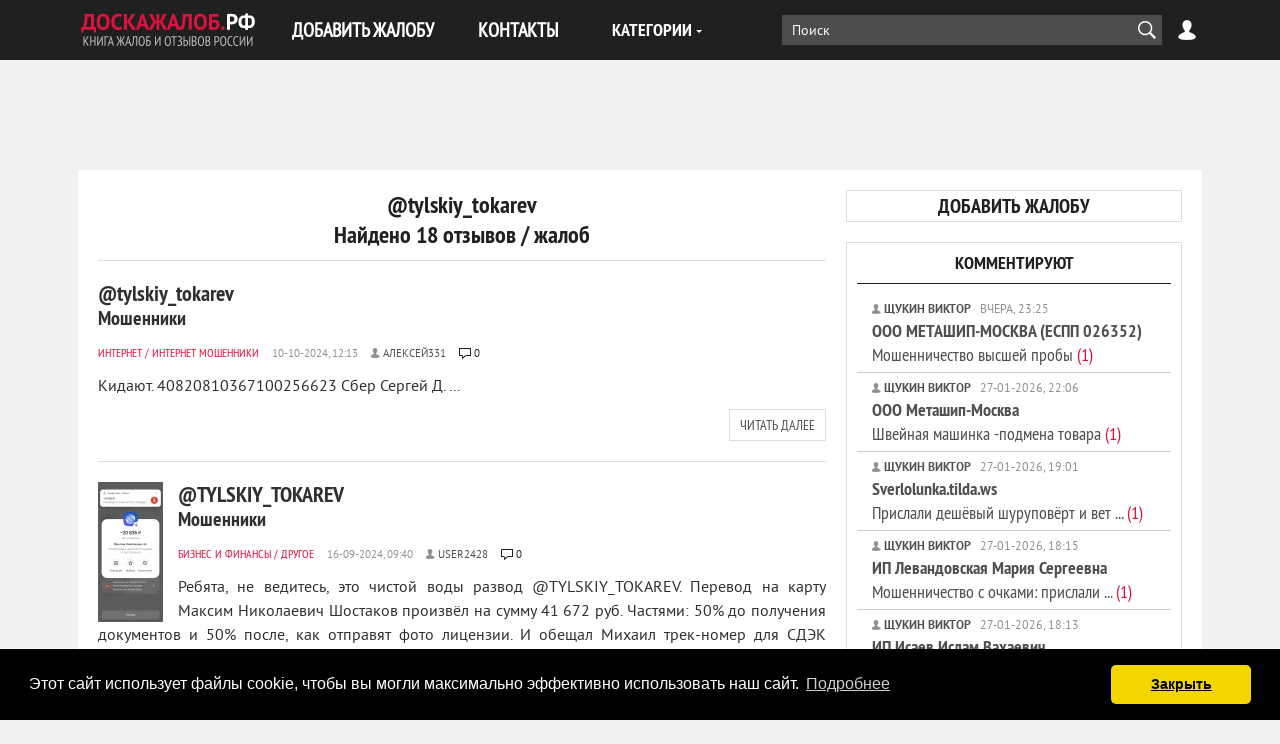

--- FILE ---
content_type: text/html; charset=utf-8
request_url: https://xn--80aadjlwktfy.xn--p1ai/xf/company/tylskiy_tokarev/
body_size: 16085
content:
<!DOCTYPE html>
<html lang="ru-RU">
<head>
<title>@tylskiy_tokarev - Отзывы, Жалобы, Контакты</title>
<meta name="charset" content="utf-8">
<meta name="title" content="@tylskiy_tokarev - Отзывы, Жалобы, Контакты">
<meta name="description" content="@tylskiy_tokarev | Найдено 18 отзывов / жалоб на @tylskiy_tokarev. Все отзывы негативные и содержат полезную информацию.">
<meta name="keywords" content="@tylskiy_tokarev, отзывы, жалобы, репутация, контакты, компания, россия">
<meta name="generator" content="ДОСКАЖАЛОБ.РФ (https://доскажалоб.рф/)">
<link rel="canonical" href="https://xn--80aadjlwktfy.xn--p1ai/xf/company/tylskiy_tokarev/">
<link rel="alternate" type="application/rss+xml" title="Книга жалоб и отзывов России RSS" href="https://xn--80aadjlwktfy.xn--p1ai/rss.xml">
<link rel="alternate" type="application/rss+xml" title="Книга жалоб и отзывов России RSS Turbo" href="https://xn--80aadjlwktfy.xn--p1ai/rssturbo.xml">
<link rel="alternate" type="application/rss+xml" title="Книга жалоб и отзывов России RSS Dzen" href="https://xn--80aadjlwktfy.xn--p1ai/rssdzen.xml">
<link rel="search" type="application/opensearchdescription+xml" title="Книга жалоб и отзывов России" href="https://xn--80aadjlwktfy.xn--p1ai/index.php?do=opensearch">
<link rel="preconnect" href="https://xn--80aadjlwktfy.xn--p1ai/" fetchpriority="high">
<meta property="twitter:card" content="summary">
<meta property="twitter:title" content="@tylskiy_tokarev - Отзывы, Жалобы, Контакты">
<meta property="twitter:description" content="@tylskiy_tokarev | Найдено 18 отзывов / жалоб на @tylskiy_tokarev. Все отзывы негативные и содержат полезную информацию.">
<meta property="og:type" content="article">
<meta property="og:site_name" content="Книга жалоб и отзывов России">
<meta property="og:title" content="@tylskiy_tokarev - Отзывы, Жалобы, Контакты">
<meta property="og:description" content="@tylskiy_tokarev | Найдено 18 отзывов / жалоб на @tylskiy_tokarev. Все отзывы негативные и содержат полезную информацию.">
<meta name=viewport content="width=device-width, initial-scale=1">
<meta name="apple-mobile-web-app-capable" content="yes">
<meta name="apple-mobile-web-app-status-bar-style" content="default">
<link rel="apple-touch-icon" sizes="180x180" href="/templates/default/favicon/apple-touch-icon.png">
<link rel="icon" type="image/png" sizes="32x32" href="/templates/default/favicon/favicon-32x32.png">
<link rel="icon" type="image/png" sizes="16x16" href="/templates/default/favicon/favicon-16x16.png">
<link rel="icon" type="image/svg+xml" href="/templates/default/favicon/favicon.svg">
<link rel="manifest" href="/templates/default/favicon/site.webmanifest">
<link rel="mask-icon" href="/templates/default/favicon/safari-pinned-tab.svg" color="#5bbad5">
<meta name="msapplication-TileColor" content="#000000">
<meta name="theme-color" content="#ffffff">
<link rel="preload" href="/templates/default/fonts/PTN77F-webfont.woff" as="font" crossorigin />
<link rel="preload" href="/templates/default/fonts/pt_sans_bold-webfont.woff" as="font" crossorigin />
<link href="/templates/default/css/style.css" rel="stylesheet" type="text/css">
<!-- Global site tag (gtag.js) - Google Analytics -->
<script async src="https://www.googletagmanager.com/gtag/js?id=G-Z66YCQKYW5"></script>
<script>
	window.dataLayer = window.dataLayer || [];
	function gtag(){dataLayer.push(arguments);}
	gtag('js', new Date());
	gtag('config', 'UA-13181056-2');
	gtag('config', 'G-Z66YCQKYW5');
</script>

<!-- Yandex.RTB -->
<script>window.yaContextCb=window.yaContextCb||[]</script>
<script src="https://yandex.ru/ads/system/context.js" async></script>
</head>
<body>
<header class="header">
	<div class="wrap">
		<span class="logo">
			<a href="/"><img src="/templates/default/images/logo.svg" alt="ДОСКАЖАЛОБ.РФ" width="180" height="40" /></a>
		</span>
        <button class="nav-btn"></button>
        <nav class="nav">
			<ul class="first-nav">
				<li><a href="/addnews.html">ДОБАВИТЬ ЖАЛОБУ</a></li>
				<li><a href="/index.php?do=feedback">КОНТАКТЫ</a></li>
			</ul>
			<div class="cat-menu">
				<div class="cat-menu-btn">КАТЕГОРИИ</div>
				<ul class="cat-menu-list">
<li><a href="https://xn--80aadjlwktfy.xn--p1ai/avto_i_transport/" class = "subcat">Авто и транспорт</a>
		<ul class="cat-menu-sublist">
			<li><a href="https://xn--80aadjlwktfy.xn--p1ai/avto_i_transport/aeroporti/">Аэропорты и авиакомпании</a></li>
			<li><a href="https://xn--80aadjlwktfy.xn--p1ai/avto_i_transport/avtovokzali_i_avtostancii/">Автовокзалы и автостанции</a></li>
			<li><a href="https://xn--80aadjlwktfy.xn--p1ai/avto_i_transport/avtomobili/">Автомобили</a></li>
			<li><a href="https://xn--80aadjlwktfy.xn--p1ai/avto_i_transport/azs/">Автозаправочные станции</a></li>
			<li><a href="https://xn--80aadjlwktfy.xn--p1ai/avto_i_transport/avtomoiki/">Автомойки</a></li>
			<li><a href="https://xn--80aadjlwktfy.xn--p1ai/avto_i_transport/avtosaloni/">Автосалоны</a></li>
			<li><a href="https://xn--80aadjlwktfy.xn--p1ai/avto_i_transport/avtoservisi/">Автосервисы</a></li>
			<li><a href="https://xn--80aadjlwktfy.xn--p1ai/avto_i_transport/avtostojanki/">Автостоянки</a></li>
			<li><a href="https://xn--80aadjlwktfy.xn--p1ai/avto_i_transport/avtoshkoli/">Автошколы</a></li>
			<li><a href="https://xn--80aadjlwktfy.xn--p1ai/avto_i_transport/avto_moshennichestva/">Авто мошенничества</a></li>
			<li><a href="https://xn--80aadjlwktfy.xn--p1ai/avto_i_transport/avto_perevozki/">Авто перевозки</a></li>
			<li><a href="https://xn--80aadjlwktfy.xn--p1ai/avto_i_transport/arenda_transporta/">Аренда транспорта</a></li>
			<li><a href="https://xn--80aadjlwktfy.xn--p1ai/avto_i_transport/voditeli/">Водители</a></li>
			<li><a href="https://xn--80aadjlwktfy.xn--p1ai/avto_i_transport/vodnij_transport/">Водный транспорт</a></li>
			<li><a href="https://xn--80aadjlwktfy.xn--p1ai/avto_i_transport/dorogi/">Дороги</a></li>
			<li><a href="https://xn--80aadjlwktfy.xn--p1ai/avto_i_transport/dorozhnaja_policija/">Дорожная полиция</a></li>
			<li><a href="https://xn--80aadjlwktfy.xn--p1ai/avto_i_transport/zapchasti/">Запчасти</a></li>
			<li><a href="https://xn--80aadjlwktfy.xn--p1ai/avto_i_transport/marshrutki/">Маршрутки</a></li>
			<li><a href="https://xn--80aadjlwktfy.xn--p1ai/avto_i_transport/obshestvennij_transport/">Общественный транспорт</a></li>
			<li><a href="https://xn--80aadjlwktfy.xn--p1ai/avto_i_transport/organizacija_dvizhenija/">Организация движения</a></li>
			<li><a href="https://xn--80aadjlwktfy.xn--p1ai/avto_i_transport/rzd/">РЖД</a></li>
			<li><a href="https://xn--80aadjlwktfy.xn--p1ai/avto_i_transport/taksi/">Такси</a></li>
			<li><a href="https://xn--80aadjlwktfy.xn--p1ai/avto_i_transport/shinomontazh/">Шиномонтаж</a></li>
			<li><a href="https://xn--80aadjlwktfy.xn--p1ai/avto_i_transport/drugoe_avto_i_transport/">Другое</a></li></ul>
	</li>
			
			<li><a href="https://xn--80aadjlwktfy.xn--p1ai/bezopasnostj/">Безопасность</a></li><li><a href="https://xn--80aadjlwktfy.xn--p1ai/biznes_i_finansi/" class = "subcat">Бизнес и финансы</a>
		<ul class="cat-menu-sublist">
			<li><a href="https://xn--80aadjlwktfy.xn--p1ai/biznes_i_finansi/banki/">Банки</a></li>
			<li><a href="https://xn--80aadjlwktfy.xn--p1ai/biznes_i_finansi/doveriteljnoe_upravlenie/">Доверительное управление</a></li>
			<li><a href="https://xn--80aadjlwktfy.xn--p1ai/biznes_i_finansi/investicionnie_kompanii/">Инвестиционные компании</a></li>
			<li><a href="https://xn--80aadjlwktfy.xn--p1ai/biznes_i_finansi/ipoteka/">Ипотека</a></li>
			<li><a href="https://xn--80aadjlwktfy.xn--p1ai/biznes_i_finansi/krediti/">Кредиты</a></li>
			<li><a href="https://xn--80aadjlwktfy.xn--p1ai/biznes_i_finansi/kreditnie_karti/">Кредитные карты</a></li>
			<li><a href="https://xn--80aadjlwktfy.xn--p1ai/biznes_i_finansi/lombardi/">Ломбарды</a></li>
			<li><a href="https://xn--80aadjlwktfy.xn--p1ai/biznes_i_finansi/obmen_valjuti/">Обмен валюты</a></li>
			<li><a href="https://xn--80aadjlwktfy.xn--p1ai/biznes_i_finansi/paevije_fondi/">Паевые фонды</a></li>
			<li><a href="https://xn--80aadjlwktfy.xn--p1ai/biznes_i_finansi/pensionnie_fondi/">Пенсионные фонды</a></li>
			<li><a href="https://xn--80aadjlwktfy.xn--p1ai/biznes_i_finansi/platjozhnie_sistemi/">Платежные системы</a></li>
			<li><a href="https://xn--80aadjlwktfy.xn--p1ai/biznes_i_finansi/predprinimateli/">Предприниматели</a></li>
			<li><a href="https://xn--80aadjlwktfy.xn--p1ai/biznes_i_finansi/strahovanie/">Страховые компании</a></li>
			<li><a href="https://xn--80aadjlwktfy.xn--p1ai/biznes_i_finansi/finansovie_piramidi/">Финансовые пирамиды</a></li>
			<li><a href="https://xn--80aadjlwktfy.xn--p1ai/biznes_i_finansi/forex/">Форекс</a></li>
			<li><a href="https://xn--80aadjlwktfy.xn--p1ai/biznes_i_finansi/drugoe_business/">Другое</a></li></ul>
	</li>
			<li><a href="https://xn--80aadjlwktfy.xn--p1ai/gazeti_i_zhurnali/" class = "subcat">Газеты и журналы</a>
		<ul class="cat-menu-sublist">
			<li><a href="https://xn--80aadjlwktfy.xn--p1ai/gazeti_i_zhurnali/gazeti/">Газеты</a></li>
			<li><a href="https://xn--80aadjlwktfy.xn--p1ai/gazeti_i_zhurnali/zhurnali/">Журналы</a></li>
			<li><a href="https://xn--80aadjlwktfy.xn--p1ai/gazeti_i_zhurnali/zhurnalisti/">Журналисты</a></li>
			<li><a href="https://xn--80aadjlwktfy.xn--p1ai/gazeti_i_zhurnali/obozrevateli/">Обозреватели</a></li>
			<li><a href="https://xn--80aadjlwktfy.xn--p1ai/gazeti_i_zhurnali/drugoe_gazeti_i_zhurnali/">Другое</a></li></ul>
	</li>
			
			<li><a href="https://xn--80aadjlwktfy.xn--p1ai/zhivotnie/">Животные</a></li>
			<li><a href="https://xn--80aadjlwktfy.xn--p1ai/zkh_i_kommunalnie_sluzbi/">ЖКХ и Коммунальные службы</a></li><li><a href="https://xn--80aadjlwktfy.xn--p1ai/zdorovje_i_medicina/" class = "subcat">Здоровье и медицина</a>
		<ul class="cat-menu-sublist">
			<li><a href="https://xn--80aadjlwktfy.xn--p1ai/zdorovje_i_medicina/boljnici/">Больницы</a></li>
			<li><a href="https://xn--80aadjlwktfy.xn--p1ai/zdorovje_i_medicina/kliniki/">Клиники</a></li>
			<li><a href="https://xn--80aadjlwktfy.xn--p1ai/zdorovje_i_medicina/roddomi/">Роддома</a></li>
			<li><a href="https://xn--80aadjlwktfy.xn--p1ai/zdorovje_i_medicina/polikliniki/">Поликлиники</a></li>
			<li><a href="https://xn--80aadjlwktfy.xn--p1ai/zdorovje_i_medicina/stacionari/">Стационары</a></li>
			<li><a href="https://xn--80aadjlwktfy.xn--p1ai/zdorovje_i_medicina/centri/">Мед. центры</a></li>
			<li><a href="https://xn--80aadjlwktfy.xn--p1ai/zdorovje_i_medicina/apteki/">Аптеки</a></li>
			<li><a href="https://xn--80aadjlwktfy.xn--p1ai/zdorovje_i_medicina/vrachi/">Врачи</a></li>
			<li><a href="https://xn--80aadjlwktfy.xn--p1ai/zdorovje_i_medicina/med_personal/">Мед. персонал</a></li>
			<li><a href="https://xn--80aadjlwktfy.xn--p1ai/zdorovje_i_medicina/skoroja_pomoshj/">Скорая помощь</a></li>
			<li><a href="https://xn--80aadjlwktfy.xn--p1ai/zdorovje_i_medicina/celiteli/">Целители</a></li>
			<li><a href="https://xn--80aadjlwktfy.xn--p1ai/zdorovje_i_medicina/lekarstva/">Лекарства</a></li>
			<li><a href="https://xn--80aadjlwktfy.xn--p1ai/zdorovje_i_medicina/gomeopatja/">Гомеопатия</a></li>
			<li><a href="https://xn--80aadjlwktfy.xn--p1ai/zdorovje_i_medicina/med_drugoe/">Другое</a></li></ul>
	</li>
			
			<li><a href="https://xn--80aadjlwktfy.xn--p1ai/znakomstva/">Знакомства</a></li><li><a href="https://xn--80aadjlwktfy.xn--p1ai/internet/" class = "subcat">Интернет</a>
		<ul class="cat-menu-sublist">
			<li><a href="https://xn--80aadjlwktfy.xn--p1ai/internet/doski_objavlenij/">Доски объявлений</a></li>
			<li><a href="https://xn--80aadjlwktfy.xn--p1ai/internet/igri/">Игры</a></li>
			<li><a href="https://xn--80aadjlwktfy.xn--p1ai/internet/internet_aukcioni/">Интернет аукционы</a></li>
			<li><a href="https://xn--80aadjlwktfy.xn--p1ai/internet/internet_magazini/">Интернет магазины</a></li>
			<li><a href="https://xn--80aadjlwktfy.xn--p1ai/internet/internet_saiti/">Интернет сайты</a></li>
			<li><a href="https://xn--80aadjlwktfy.xn--p1ai/internet/internet_portali/">Интернет порталы</a></li>
			<li><a href="https://xn--80aadjlwktfy.xn--p1ai/internet/moshenichestvo_v_internete/">Интернет мошенники</a></li>
			<li><a href="https://xn--80aadjlwktfy.xn--p1ai/internet/socialnie_seti/">Социальные сети</a></li>
			<li><a href="https://xn--80aadjlwktfy.xn--p1ai/internet/drugoe_internet/">Другое</a></li></ul>
	</li>
			
			<li><a href="https://xn--80aadjlwktfy.xn--p1ai/iskusstvo_i_tvorchestvo/">Искусство и творчество</a></li>
			<li><a href="https://xn--80aadjlwktfy.xn--p1ai/karjera_i_rabota/">Карьера и работа</a></li><li><a href="https://xn--80aadjlwktfy.xn--p1ai/kafe_bari_restorani/" class = "subcat">Кафе, бары, рестораны</a>
		<ul class="cat-menu-sublist">
			<li><a href="https://xn--80aadjlwktfy.xn--p1ai/kafe_bari_restorani/bari/">Бары</a></li>
			<li><a href="https://xn--80aadjlwktfy.xn--p1ai/kafe_bari_restorani/kafe/">Кафе</a></li>
			<li><a href="https://xn--80aadjlwktfy.xn--p1ai/kafe_bari_restorani/picerii/">Пиццерии</a></li>
			<li><a href="https://xn--80aadjlwktfy.xn--p1ai/kafe_bari_restorani/restorani/">Рестораны</a></li>
			<li><a href="https://xn--80aadjlwktfy.xn--p1ai/kafe_bari_restorani/stolovie/">Столовые</a></li>
			<li><a href="https://xn--80aadjlwktfy.xn--p1ai/kafe_bari_restorani/sushi_bari/">Суши-бары</a></li>
			<li><a href="https://xn--80aadjlwktfy.xn--p1ai/kafe_bari_restorani/fastfudi/">Фастфуды</a></li>
			<li><a href="https://xn--80aadjlwktfy.xn--p1ai/kafe_bari_restorani/drugoe_kafe_bari_restorani/">Другое</a></li></ul>
	</li>
			
			<li><a href="https://xn--80aadjlwktfy.xn--p1ai/kino_i_teatri/">Кино и театры</a></li>
			<li><a href="https://xn--80aadjlwktfy.xn--p1ai/kompjuteri_i_uslugi/">Компьютеры и услуги</a></li><li><a href="https://xn--80aadjlwktfy.xn--p1ai/krasota_i_vneshnostj/" class = "subcat">Красота и внешность</a>
		<ul class="cat-menu-sublist">
			<li><a href="https://xn--80aadjlwktfy.xn--p1ai/krasota_i_vneshnostj/massazhnie_saloni/">Массажные салоны</a></li>
			<li><a href="https://xn--80aadjlwktfy.xn--p1ai/krasota_i_vneshnostj/parikmaherskie/">Парикмахерские</a></li>
			<li><a href="https://xn--80aadjlwktfy.xn--p1ai/krasota_i_vneshnostj/saloni_krasoti/">Салоны красоты</a></li>
			<li><a href="https://xn--80aadjlwktfy.xn--p1ai/krasota_i_vneshnostj/spa_saloni/">СПА салоны</a></li>
			<li><a href="https://xn--80aadjlwktfy.xn--p1ai/krasota_i_vneshnostj/drugoe_krasota_i_vneshnost/">Другое</a></li></ul>
	</li>
			
			<li><a href="https://xn--80aadjlwktfy.xn--p1ai/literatura_i_knigi/">Литература и книги</a></li><li><a href="https://xn--80aadjlwktfy.xn--p1ai/ljudi/" class = "subcat">Люди</a>
		<ul class="cat-menu-sublist">
			<li><a href="https://xn--80aadjlwktfy.xn--p1ai/ljudi/alimentchiki/">Алиментщики</a></li>
			<li><a href="https://xn--80aadjlwktfy.xn--p1ai/ljudi/aferisti/">Аферисты</a></li>
			<li><a href="https://xn--80aadjlwktfy.xn--p1ai/ljudi/alfonsi/">Альфонсы</a></li>
			<li><a href="https://xn--80aadjlwktfy.xn--p1ai/ljudi/zhizn/">Жизнь</a></li>
			<li><a href="https://xn--80aadjlwktfy.xn--p1ai/ljudi/moshenniki/">Мошенники</a></li>
			<li><a href="https://xn--80aadjlwktfy.xn--p1ai/ljudi/rabotniki/">Работники</a></li>
			<li><a href="https://xn--80aadjlwktfy.xn--p1ai/ljudi/rabotodateli/">Работодатели</a></li>
			<li><a href="https://xn--80aadjlwktfy.xn--p1ai/ljudi/rodstvenniki/">Родственники</a></li>
			<li><a href="https://xn--80aadjlwktfy.xn--p1ai/ljudi/rukovoditeli/">Руководители</a></li>
			<li><a href="https://xn--80aadjlwktfy.xn--p1ai/ljudi/sosedi/">Соседи</a></li>
			<li><a href="https://xn--80aadjlwktfy.xn--p1ai/ljudi/drugoe_ljudi/">Другое</a></li></ul>
	</li>
			<li><a href="https://xn--80aadjlwktfy.xn--p1ai/magazini_i_torgovlja/" class = "subcat">Магазины и торговля</a>
		<ul class="cat-menu-sublist">
			<li><a href="https://xn--80aadjlwktfy.xn--p1ai/magazini_i_torgovlja/bazari/">Базары</a></li>
			<li><a href="https://xn--80aadjlwktfy.xn--p1ai/magazini_i_torgovlja/butiki/">Бутики</a></li>
			<li><a href="https://xn--80aadjlwktfy.xn--p1ai/magazini_i_torgovlja/garantijnij_serviss/">Гарантийный сервис</a></li>
			<li><a href="https://xn--80aadjlwktfy.xn--p1ai/magazini_i_torgovlja/gipermarketi/">Гипермаркеты</a></li>
			<li><a href="https://xn--80aadjlwktfy.xn--p1ai/magazini_i_torgovlja/kioski/">Киоски</a></li>
			<li><a href="https://xn--80aadjlwktfy.xn--p1ai/magazini_i_torgovlja/larjki/">Ларьки</a></li>
			<li><a href="https://xn--80aadjlwktfy.xn--p1ai/magazini_i_torgovlja/magazini_detskih_tovarov/">Магазины детских товаров</a></li>
			<li><a href="https://xn--80aadjlwktfy.xn--p1ai/magazini_i_torgovlja/magazini_kosmetiki/">Магазины косметики</a></li>
			<li><a href="https://xn--80aadjlwktfy.xn--p1ai/magazini_i_torgovlja/magazini_obuvi/">Магазины обуви</a></li>
			<li><a href="https://xn--80aadjlwktfy.xn--p1ai/magazini_i_torgovlja/magazini_odezhdi/">Магазины одежды</a></li>
			<li><a href="https://xn--80aadjlwktfy.xn--p1ai/magazini_i_torgovlja/magazini_santehniki/">Магазины сантехники</a></li>
			<li><a href="https://xn--80aadjlwktfy.xn--p1ai/magazini_i_torgovlja/magazini_sporttovarov/">Магазины спорттоваров</a></li>
			<li><a href="https://xn--80aadjlwktfy.xn--p1ai/magazini_i_torgovlja/mebeljnie_magazini/">Мебельные магазины</a></li>
			<li><a href="https://xn--80aadjlwktfy.xn--p1ai/magazini_i_torgovlja/produktovie_magazini/">Продуктовые магазины</a></li>
			<li><a href="https://xn--80aadjlwktfy.xn--p1ai/magazini_i_torgovlja/setj_magazinov/">Сеть магазинов</a></li>
			<li><a href="https://xn--80aadjlwktfy.xn--p1ai/magazini_i_torgovlja/stroiteljnie_magazini/">Строительные магазины</a></li>
			<li><a href="https://xn--80aadjlwktfy.xn--p1ai/magazini_i_torgovlja/supermarketi/">Супермаркеты</a></li>
			<li><a href="https://xn--80aadjlwktfy.xn--p1ai/magazini_i_torgovlja/torgovie_centri/">Торговые центры</a></li>
			<li><a href="https://xn--80aadjlwktfy.xn--p1ai/magazini_i_torgovlja/univermagi/">Универмаги</a></li>
			<li><a href="https://xn--80aadjlwktfy.xn--p1ai/magazini_i_torgovlja/universami/">Универсамы</a></li>
			<li><a href="https://xn--80aadjlwktfy.xn--p1ai/magazini_i_torgovlja/hozjaistvennie_magazini/">Хозяйственные магазины</a></li>
			<li><a href="https://xn--80aadjlwktfy.xn--p1ai/magazini_i_torgovlja/magazini_elektroniki_i_bitovoj_tehniki/">Электроника и быт. техника</a></li>
			<li><a href="https://xn--80aadjlwktfy.xn--p1ai/magazini_i_torgovlja/drugoe_magazini_i_torgovlja/">Другое</a></li></ul>
	</li>
			
			<li><a href="https://xn--80aadjlwktfy.xn--p1ai/mebelj_i_oborudovanie/">Мебель и оборудование</a></li>
			<li><a href="https://xn--80aadjlwktfy.xn--p1ai/mobiljnie_telefoni/">Мобильные телефоны</a></li>
			<li><a href="https://xn--80aadjlwktfy.xn--p1ai/muzika/">Музыка</a></li>
			<li><a href="https://xn--80aadjlwktfy.xn--p1ai/nedvizhimostj/">Недвижимость</a></li><li><a href="https://xn--80aadjlwktfy.xn--p1ai/obrazovanie/" class = "subcat">Образование</a>
		<ul class="cat-menu-sublist">
			<li><a href="https://xn--80aadjlwktfy.xn--p1ai/obrazovanie/akademii/">Академии</a></li>
			<li><a href="https://xn--80aadjlwktfy.xn--p1ai/obrazovanie/vospitateli/">Воспитатели</a></li>
			<li><a href="https://xn--80aadjlwktfy.xn--p1ai/obrazovanie/detskie_sadi/">Детские сады</a></li>
			<li><a href="https://xn--80aadjlwktfy.xn--p1ai/obrazovanie/instituti/">Институты</a></li>
			<li><a href="https://xn--80aadjlwktfy.xn--p1ai/obrazovanie/kolledzhi/">Колледжи</a></li>
			<li><a href="https://xn--80aadjlwktfy.xn--p1ai/obrazovanie/kursi/">Курсы</a></li>
			<li><a href="https://xn--80aadjlwktfy.xn--p1ai/obrazovanie/licei/">Лицеи</a></li>
			<li><a href="https://xn--80aadjlwktfy.xn--p1ai/obrazovanie/obrazovateljnie_centri/">Образовательные центры</a></li>
			<li><a href="https://xn--80aadjlwktfy.xn--p1ai/obrazovanie/prepodavatel/">Преподаватели</a></li>
			<li><a href="https://xn--80aadjlwktfy.xn--p1ai/obrazovanie/studenti/">Студенты</a></li>
			<li><a href="https://xn--80aadjlwktfy.xn--p1ai/obrazovanie/tehnikumi/">Техникумы</a></li>
			<li><a href="https://xn--80aadjlwktfy.xn--p1ai/obrazovanie/treningi/">Тренинги</a></li>
			<li><a href="https://xn--80aadjlwktfy.xn--p1ai/obrazovanie/universiteti/">Университеты</a></li>
			<li><a href="https://xn--80aadjlwktfy.xn--p1ai/obrazovanie/ucheniki/">Ученики</a></li>
			<li><a href="https://xn--80aadjlwktfy.xn--p1ai/obrazovanie/uchitelja/">Учителя</a></li>
			<li><a href="https://xn--80aadjlwktfy.xn--p1ai/obrazovanie/shkoli/">Школы</a></li>
			<li><a href="https://xn--80aadjlwktfy.xn--p1ai/obrazovanie/drugoe_obrazovanie/">Другое</a></li></ul>
	</li>
			
			<li><a href="https://xn--80aadjlwktfy.xn--p1ai/odezhda_i_obuvj/">Одежда и обувь</a></li>
			<li><a href="https://xn--80aadjlwktfy.xn--p1ai/otdih_i_razvlechanija/">Отдых и развлечения</a></li><li><a href="https://xn--80aadjlwktfy.xn--p1ai/politika_i_gosstrukturi/" class = "subcat">Политика и госструктуры</a>
		<ul class="cat-menu-sublist">
			<li><a href="https://xn--80aadjlwktfy.xn--p1ai/politika_i_gosstrukturi/armiya/">Армия</a></li>
			<li><a href="https://xn--80aadjlwktfy.xn--p1ai/politika_i_gosstrukturi/voenkomati/">Военкоматы</a></li>
			<li><a href="https://xn--80aadjlwktfy.xn--p1ai/politika_i_gosstrukturi/deputati/">Депутаты</a></li>
			<li><a href="https://xn--80aadjlwktfy.xn--p1ai/politika_i_gosstrukturi/ministerstva/">Министерства</a></li>
			<li><a href="https://xn--80aadjlwktfy.xn--p1ai/politika_i_gosstrukturi/nalogovaya/">Налоговая</a></li>
			<li><a href="https://xn--80aadjlwktfy.xn--p1ai/politika_i_gosstrukturi/partii/">Партии</a></li>
			<li><a href="https://xn--80aadjlwktfy.xn--p1ai/politika_i_gosstrukturi/policiya/">Полиция</a></li>
			<li><a href="https://xn--80aadjlwktfy.xn--p1ai/politika_i_gosstrukturi/pochta/">Почта</a></li>
			<li><a href="https://xn--80aadjlwktfy.xn--p1ai/politika_i_gosstrukturi/prokuratura/">Прокуратура</a></li>
			<li><a href="https://xn--80aadjlwktfy.xn--p1ai/politika_i_gosstrukturi/sanepidemstanciya/">Санэпидемстанция</a></li>
			<li><a href="https://xn--80aadjlwktfy.xn--p1ai/politika_i_gosstrukturi/chinovniki/">Чиновники</a></li>
			<li><a href="https://xn--80aadjlwktfy.xn--p1ai/politika_i_gosstrukturi/socialnie_sluzhbi/">Социальные службы</a></li>
			<li><a href="https://xn--80aadjlwktfy.xn--p1ai/politika_i_gosstrukturi/sudi/">Суды</a></li>
			<li><a href="https://xn--80aadjlwktfy.xn--p1ai/politika_i_gosstrukturi/ekologicheskie_sluzhbi/">Экологические службы</a></li>
			<li><a href="https://xn--80aadjlwktfy.xn--p1ai/politika_i_gosstrukturi/drugoe_politika_i_gosstrukturi/">Другое</a></li></ul>
	</li>
			
			<li><a href="https://xn--80aadjlwktfy.xn--p1ai/produkti_pitanija/">Продукты питания</a></li><li><a href="https://xn--80aadjlwktfy.xn--p1ai/reklama_i_poligrafija/" class = "subcat">Реклама и полиграфия</a>
		<ul class="cat-menu-sublist">
			<li><a href="https://xn--80aadjlwktfy.xn--p1ai/reklama_i_poligrafija/radio_reklama/">Радио реклама</a></li>
			<li><a href="https://xn--80aadjlwktfy.xn--p1ai/reklama_i_poligrafija/reklamnie_agenstva/">Рекламные агенства</a></li>
			<li><a href="https://xn--80aadjlwktfy.xn--p1ai/reklama_i_poligrafija/tv_reklama/">ТВ Реклама</a></li>
			<li><a href="https://xn--80aadjlwktfy.xn--p1ai/reklama_i_poligrafija/tipografii/">Типографии</a></li>
			<li><a href="https://xn--80aadjlwktfy.xn--p1ai/reklama_i_poligrafija/drugoe-reklama_i_poligrafija/">Другое</a></li></ul>
	</li>
			
			<li><a href="https://xn--80aadjlwktfy.xn--p1ai/religija/">Религия</a></li>
			<li><a href="https://xn--80aadjlwktfy.xn--p1ai/sport/">Спорт</a></li>
			<li><a href="https://xn--80aadjlwktfy.xn--p1ai/stroiteljstvo/">Строительство и ремонт</a></li>
			<li><a href="https://xn--80aadjlwktfy.xn--p1ai/televidenje_i_radio/">Телевидение и радио</a></li><li><a href="https://xn--80aadjlwktfy.xn--p1ai/telekommunikacii/" class = "subcat">Телекоммуникации</a>
		<ul class="cat-menu-sublist">
			<li><a href="https://xn--80aadjlwktfy.xn--p1ai/telekommunikacii/internet_provaideri/">Интернет провайдеры</a></li>
			<li><a href="https://xn--80aadjlwktfy.xn--p1ai/telekommunikacii/operatori_sotovoj_svjazi/">Операторы сотовой связи</a></li>
			<li><a href="https://xn--80aadjlwktfy.xn--p1ai/telekommunikacii/drugoe_telekomunikacii/">Другое</a></li></ul>
	</li>
			<li><a href="https://xn--80aadjlwktfy.xn--p1ai/turizm_i_puteshestvija/" class = "subcat">Туризм и путешествия</a>
		<ul class="cat-menu-sublist">
			<li><a href="https://xn--80aadjlwktfy.xn--p1ai/turizm_i_puteshestvija/apartamenti/">Апартаменты</a></li>
			<li><a href="https://xn--80aadjlwktfy.xn--p1ai/turizm_i_puteshestvija/gidi/">Гиды</a></li>
			<li><a href="https://xn--80aadjlwktfy.xn--p1ai/turizm_i_puteshestvija/gostevie_doma/">Гостевые дома</a></li>
			<li><a href="https://xn--80aadjlwktfy.xn--p1ai/turizm_i_puteshestvija/gostinici/">Гостиницы</a></li>
			<li><a href="https://xn--80aadjlwktfy.xn--p1ai/turizm_i_puteshestvija/kempingi/">Кемпинги</a></li>
			<li><a href="https://xn--80aadjlwktfy.xn--p1ai/turizm_i_puteshestvija/kruizi/">Круизы</a></li>
			<li><a href="https://xn--80aadjlwktfy.xn--p1ai/turizm_i_puteshestvija/kurorti/">Курорты</a></li>
			<li><a href="https://xn--80aadjlwktfy.xn--p1ai/turizm_i_puteshestvija/oteli/">Отели</a></li>
			<li><a href="https://xn--80aadjlwktfy.xn--p1ai/turizm_i_puteshestvija/turagentstva/">Турагентства</a></li>
			<li><a href="https://xn--80aadjlwktfy.xn--p1ai/turizm_i_puteshestvija/turbazi/">Турбазы</a></li>
			<li><a href="https://xn--80aadjlwktfy.xn--p1ai/turizm_i_puteshestvija/turoperatori/">Туроператоры</a></li>
			<li><a href="https://xn--80aadjlwktfy.xn--p1ai/turizm_i_puteshestvija/turfirmi/">Турфирмы</a></li>
			<li><a href="https://xn--80aadjlwktfy.xn--p1ai/turizm_i_puteshestvija/turi/">Туры</a></li>
			<li><a href="https://xn--80aadjlwktfy.xn--p1ai/turizm_i_puteshestvija/drugoe_turizm_i_puteshestvija/">Другое</a></li></ul>
	</li>
			
			<li><a href="https://xn--80aadjlwktfy.xn--p1ai/juristi_i_konsuljtacii/">Юристы и консультации</a></li>
			<li><a href="https://xn--80aadjlwktfy.xn--p1ai/drugoe/">Другое</a></li></ul>
			</div>
		</nav>
		<div class="header-controls">
			<div class="searchblock">
				<form method="post" action="#">
					<input type="hidden" name="do" value="search" />
					<input type="hidden" name="subaction" value="search" />
					<input id="story" name="story" type="text" value="Поиск" onfocus='if (this.value == "Поиск") { this.value=""; }' onblur='if (this.value == "") { this.value="Поиск"; }' class="searchform" />
					<input class="searchbt" title="Найти" type="button" value=" " onclick="submit();" />
				</form>
			</div>
				<div class="login-btn"></div>
			<div class="login_block">
				<div class="close"></div>
				
				<form method="post" action="#" class="login_form">
					<label for="login_name">Логин:</label>
					<input class="inp" type="text" name="login_name" id="login_name" />
					<label for="login_password">Пароль (<a href="https://xn--80aadjlwktfy.xn--p1ai/index.php?do=lostpassword" rel="nofollow">забыли?</a>):</label>
					<input class="inp" type="password" name="login_password" id="login_password" />
					<input class="ch_box_save" type="checkbox" name="login_not_save" id="login_not_save" value="1"/>
					<label class="not_save_label" for="login_not_save"><span></span>Чужой компьютер</label>
					<button class="enter-btn site_button" onclick="submit();" type="submit" title="Войти">Войти</button>
					<input name="login" type="hidden" id="login" value="submit" />
					<div class="reg-link"><a href="https://xn--80aadjlwktfy.xn--p1ai/index.php?do=register" title="Регистрация на сайте">Регистрация</a></div>
					<div class="login-soc">Войти при помощи:<br />
						<div style="margin-bottom:10px;">
							
							
							<a href="https://accounts.google.com/o/oauth2/auth?client_id=788657790780-piqerj9sq5ud3l3io0ruje268r2nmtgo.apps.googleusercontent.com&amp;redirect_uri=https%3A%2F%2Fxn--80aadjlwktfy.xn--p1ai%2Findex.php%3Fdo%3Dauth-social%26provider%3Dgoogle&amp;scope=https%3A%2F%2Fwww.googleapis.com%2Fauth%2Fuserinfo.email+https%3A%2F%2Fwww.googleapis.com%2Fauth%2Fuserinfo.profile&amp;state=7d5510a998db5cc0dd8ba2406a3fa9ac&amp;response_type=code" rel="nofollow"><img src="/templates/default/images/social/google.svg" title="Войти через Google+" alt="Войти через Google+" width="37" height="37"/></a>
							<a href="https://oauth.mail.ru/login?client_id=52bc83989f184325947d4e3233f2c6aa&amp;redirect_uri=https%3A%2F%2Fxn--80aadjlwktfy.xn--p1ai%2Findex.php%3Fdo%3Dauth-social%26provider%3Dmailru&amp;scope=userinfo&amp;state=7d5510a998db5cc0dd8ba2406a3fa9ac&amp;response_type=code" rel="nofollow"><img src="/templates/default/images/social/mailru.svg" title="Войти через Mail.ru" alt="Войти через Mail.ru" width="37" height="37"/></a>
							<a href="https://oauth.vk.com/authorize?client_id=7944441&amp;redirect_uri=https%3A%2F%2Fxn--80aadjlwktfy.xn--p1ai%2Findex.php%3Fdo%3Dauth-social%26provider%3Dvk&amp;scope=offline%2Cemail&amp;state=7d5510a998db5cc0dd8ba2406a3fa9ac&amp;response_type=code&amp;v=5.90" rel="nofollow"><img src="/templates/default/images/social/vkontakte.svg" title="Войти через ВКонтакте" alt="Войти через ВКонтакте" width="37" height="37"/></a>
							<a href="https://oauth.yandex.ru/authorize?client_id=514ba7a81d0540eaa4b9acbe1d060a4a&amp;redirect_uri=https%3A%2F%2Fxn--80aadjlwktfy.xn--p1ai%2Findex.php%3Fdo%3Dauth-social%26provider%3Dyandex&amp;state=7d5510a998db5cc0dd8ba2406a3fa9ac&amp;response_type=code" rel="nofollow"><img src="/templates/default/images/social/yandex.svg" title="Войти через Яндекс" alt="Войти через Яндекс" width="37" height="37"/></a>
						</div>
					</div>
				</form>
			</div>
		</div>
	</div>
</header>
<section class="container">
	<div class="top-adv">
		<!-- доскажалоб.рф - верхний адаптивный -->
<!-- Yandex.RTB R-A-3179201-1 -->
<div id="yandex_rtb_R-A-3179201-1"></div>
<script>
window.yaContextCb.push(()=>{
	Ya.Context.AdvManager.render({
		"blockId": "R-A-3179201-1",
		"renderTo": "yandex_rtb_R-A-3179201-1"
	})
})
</script>
	</div>
	
	<div class="wrap content cf">
		<div class="right">
			<div class="hblock cf">
					<div class="add_bt">
						<a href="/addnews.html">добавить жалобу</a>
					</div>
				</div>
			
		</div>
		<div class="left lefthight">
			<div class="hide"><div class="sort"><a href="https://xn--80aadjlwktfy.xn--p1ai/">Доскажалоб.рф</a> » @tylskiy_tokarev - Отзывы, Жалобы, Контакты</div> </div>
			
			<h1 class="post_title_main">@tylskiy_tokarev<br>Найдено 18 отзывов / жалоб</h1>
			<div class="line_on_main"></div>
			
			<article class="shortstory cf">
    <div class="short_post_content">
        

		 <h2 class="short_title"><a href="https://xn--80aadjlwktfy.xn--p1ai/internet/moshenichestvo_v_internete/90197-moshenniki.html" title="@tylskiy_tokarev - Мошенники">
        @tylskiy_tokarev
        <br/>
        <b>Мошенники</b></a>
      </h2>
        <div class="short_post_meta">
            <span class="short_cat"><a href="https://xn--80aadjlwktfy.xn--p1ai/internet/">Интернет</a> / <a href="https://xn--80aadjlwktfy.xn--p1ai/internet/moshenichestvo_v_internete/">Интернет мошенники</a></span>
            <span class="short_date" showdata="10-10-2024, 12:13"></span>
            <span class="short_author"><a onclick="ShowProfile('%D0%90%D0%BB%D0%B5%D0%BA%D1%81%D0%B5%D0%B9331', 'https://xn--80aadjlwktfy.xn--p1ai/user/%D0%90%D0%BB%D0%B5%D0%BA%D1%81%D0%B5%D0%B9331/', '0'); return false;" href="https://xn--80aadjlwktfy.xn--p1ai/user/%D0%90%D0%BB%D0%B5%D0%BA%D1%81%D0%B5%D0%B9331/">Алексей331</a></span>
			<span class="top_comments_count"><a href="https://xn--80aadjlwktfy.xn--p1ai/internet/moshenichestvo_v_internete/90197-moshenniki.html#comment">0</a></span>
        </div>
        
        <p class="short-story_post">Кидают. 40820810367100256623 Сбер Сергей Д. ...</p>
        <div class="read_bt"><a href="https://xn--80aadjlwktfy.xn--p1ai/internet/moshenichestvo_v_internete/90197-moshenniki.html">читать далее</a></div>
    </div>
</article>
<div class="line_between_shortstory"></div><article class="shortstory cf">
    <div class="short_post_content">
        <a href="https://xn--80aadjlwktfy.xn--p1ai/biznes_i_finansi/drugoe_business/89868-moshenniki.html" title="@TYLSKIY_TOKAREV - Мошенники" class="short_post post_img"><img src=https://xn--80aadjlwktfy.xn--p1ai/uploads/posts/2024-09/thumbs/28ac2b08a1_screenshot_20240909_230942.webp alt="Жалоба-отзыв: @TYLSKIY_TOKAREV - Мошенники" />
        <div class="short_post_counts">
            <span class="pop_comments">0</span>
        </div>
    </a>

		 <h2 class="short_title"><a href="https://xn--80aadjlwktfy.xn--p1ai/biznes_i_finansi/drugoe_business/89868-moshenniki.html" title="@TYLSKIY_TOKAREV - Мошенники">
        @TYLSKIY_TOKAREV
        <br/>
        <b>Мошенники</b></a>
      </h2>
        <div class="short_post_meta">
            <span class="short_cat"><a href="https://xn--80aadjlwktfy.xn--p1ai/biznes_i_finansi/">Бизнес и финансы</a> / <a href="https://xn--80aadjlwktfy.xn--p1ai/biznes_i_finansi/drugoe_business/">Другое</a></span>
            <span class="short_date" showdata="16-09-2024, 09:40"></span>
            <span class="short_author"><a onclick="ShowProfile('User2428', 'https://xn--80aadjlwktfy.xn--p1ai/user/User2428/', '0'); return false;" href="https://xn--80aadjlwktfy.xn--p1ai/user/User2428/">User2428</a></span>
			<span class="top_comments_count"><a href="https://xn--80aadjlwktfy.xn--p1ai/biznes_i_finansi/drugoe_business/89868-moshenniki.html#comment">0</a></span>
        </div>
        
        <p class="short-story_post">Ребята, не ведитесь, это чистой воды развод @TYLSKIY_TOKAREV. Перевод на карту Максим Николаевич Шостаков произвёл на сумму 41 672 руб. Частями: 50% до получения документов и 50% после, как отправят фото лицензии. И обещал Михаил трек-номер для СДЭК отправить, и в ответ тишина. Хотя расписывают всё ...</p>
        <div class="read_bt"><a href="https://xn--80aadjlwktfy.xn--p1ai/biznes_i_finansi/drugoe_business/89868-moshenniki.html">читать далее</a></div>
    </div>
</article>
<div class="line_between_shortstory"></div><article class="shortstory cf">
    <div class="short_post_content">
        

		 <h2 class="short_title"><a href="https://xn--80aadjlwktfy.xn--p1ai/internet/internet_magazini/89812-moshenniki.html" title="Тульский токарев - Мошенники">
        Тульский токарев
        <br/>
        <b>Мошенники</b></a>
      </h2>
        <div class="short_post_meta">
            <span class="short_cat"><a href="https://xn--80aadjlwktfy.xn--p1ai/internet/">Интернет</a> / <a href="https://xn--80aadjlwktfy.xn--p1ai/internet/internet_magazini/">Интернет магазины</a></span>
            <span class="short_date" showdata="12-09-2024, 15:30"></span>
            <span class="short_author"><a onclick="ShowProfile('piter750', 'https://xn--80aadjlwktfy.xn--p1ai/user/piter750/', '0'); return false;" href="https://xn--80aadjlwktfy.xn--p1ai/user/piter750/">piter750</a></span>
			<span class="top_comments_count"><a href="https://xn--80aadjlwktfy.xn--p1ai/internet/internet_magazini/89812-moshenniki.html#comment">0</a></span>
        </div>
        
        <p class="short-story_post">Не видитесь на этот сайт там мошенники, получают деньги вас блокируют, и все на этом!.. Вот их описани Магазин №1 по продаже трaвмaтики. Более 5 лет успешной работы. Реальные фото/видео отзывы. Доставка по СНГ. Связь: @TYLSKIY_TOKAR Внимательно проверяйте логин, есть фэйки❗️ Ну а это главный ...</p>
        <div class="read_bt"><a href="https://xn--80aadjlwktfy.xn--p1ai/internet/internet_magazini/89812-moshenniki.html">читать далее</a></div>
    </div>
</article>
<div class="line_between_shortstory"></div><!-- доскажалоб.рф - между короткими новостями -->
<!-- Yandex.RTB R-A-3179201-5 -->
<div id="yandex_rtb_R-A-3179201-5"></div>
<script>
window.yaContextCb.push(()=>{
	Ya.Context.AdvManager.render({
		"blockId": "R-A-3179201-5",
		"renderTo": "yandex_rtb_R-A-3179201-5"
	})
})
</script>
<div class="line_after_adv"></div><article class="shortstory cf">
    <div class="short_post_content">
        <a href="https://xn--80aadjlwktfy.xn--p1ai/internet/internet_magazini/83812-moshenniki.html" title="Тульский токарев - Мошенники" class="short_post post_img"><img src=https://xn--80aadjlwktfy.xn--p1ai/uploads/posts/2023-12/thumbs/screenshot_20231206_144806_telegram.webp alt="Жалоба-отзыв: Тульский токарев - Мошенники" />
        <div class="short_post_counts">
            <span class="pop_comments">0</span>
        </div>
    </a>

		 <h2 class="short_title"><a href="https://xn--80aadjlwktfy.xn--p1ai/internet/internet_magazini/83812-moshenniki.html" title="Тульский токарев - Мошенники">
        Тульский токарев
        <br/>
        <b>Мошенники</b></a>
      </h2>
        <div class="short_post_meta">
            <span class="short_cat"><a href="https://xn--80aadjlwktfy.xn--p1ai/internet/">Интернет</a> / <a href="https://xn--80aadjlwktfy.xn--p1ai/internet/internet_magazini/">Интернет магазины</a></span>
            <span class="short_date" showdata="6-12-2023, 14:48"></span>
            <span class="short_author"><a onclick="ShowProfile('%D0%A1%D0%B0%D0%BC%D0%B2%D0%B5%D0%BB', 'https://xn--80aadjlwktfy.xn--p1ai/user/%D0%A1%D0%B0%D0%BC%D0%B2%D0%B5%D0%BB/', '0'); return false;" href="https://xn--80aadjlwktfy.xn--p1ai/user/%D0%A1%D0%B0%D0%BC%D0%B2%D0%B5%D0%BB/">Самвел</a></span>
			<span class="top_comments_count"><a href="https://xn--80aadjlwktfy.xn--p1ai/internet/internet_magazini/83812-moshenniki.html#comment">0</a></span>
        </div>
        
        <p class="short-story_post">Не видитесь на этот сайт там мошенники, получают деньги вас блокируют, и все на этом! ...</p>
        <div class="read_bt"><a href="https://xn--80aadjlwktfy.xn--p1ai/internet/internet_magazini/83812-moshenniki.html">читать далее</a></div>
    </div>
</article>
<div class="line_between_shortstory"></div><article class="shortstory cf">
    <div class="short_post_content">
        <a href="https://xn--80aadjlwktfy.xn--p1ai/internet/moshenichestvo_v_internete/79872-kidaet-na-travmaticheskoe-oruzhie.html" title="@TYLSKIY_TOKAREV - Кидает на травматическое оружие" class="short_post post_img"><img src=https://xn--80aadjlwktfy.xn--p1ai/uploads/posts/2023-07/thumbs/moshen.webp alt="Жалоба-отзыв: @TYLSKIY_TOKAREV - Кидает на травматическое оружие" />
        <div class="short_post_counts">
            <span class="pop_comments">0</span>
        </div>
    </a>

		 <h2 class="short_title"><a href="https://xn--80aadjlwktfy.xn--p1ai/internet/moshenichestvo_v_internete/79872-kidaet-na-travmaticheskoe-oruzhie.html" title="@TYLSKIY_TOKAREV - Кидает на травматическое оружие">
        @TYLSKIY_TOKAREV
        <br/>
        <b>Кидает на травматическое оружие</b></a>
      </h2>
        <div class="short_post_meta">
            <span class="short_cat"><a href="https://xn--80aadjlwktfy.xn--p1ai/internet/">Интернет</a> / <a href="https://xn--80aadjlwktfy.xn--p1ai/internet/moshenichestvo_v_internete/">Интернет мошенники</a></span>
            <span class="short_date" showdata="28-07-2023, 16:08"></span>
            <span class="short_author"><a onclick="ShowProfile('%D0%A1%D1%82%D0%B0%D0%BD%D0%B8%D1%81%D0%BB%D0%B0%D0%B24', 'https://xn--80aadjlwktfy.xn--p1ai/user/%D0%A1%D1%82%D0%B0%D0%BD%D0%B8%D1%81%D0%BB%D0%B0%D0%B24/', '0'); return false;" href="https://xn--80aadjlwktfy.xn--p1ai/user/%D0%A1%D1%82%D0%B0%D0%BD%D0%B8%D1%81%D0%BB%D0%B0%D0%B24/">Станислав4</a></span>
			<span class="top_comments_count"><a href="https://xn--80aadjlwktfy.xn--p1ai/internet/moshenichestvo_v_internete/79872-kidaet-na-travmaticheskoe-oruzhie.html#comment">0</a></span>
        </div>
        
        <p class="short-story_post">Даже не пытайтесь у них заказывать. Человек мошенник под именем Михаил.. Деньги переводятся на счет ФИО получателя Ульяна Владимировна В. Номер карты получателя •••• 6811 ...</p>
        <div class="read_bt"><a href="https://xn--80aadjlwktfy.xn--p1ai/internet/moshenichestvo_v_internete/79872-kidaet-na-travmaticheskoe-oruzhie.html">читать далее</a></div>
    </div>
</article>
<div class="line_between_shortstory"></div><article class="shortstory cf">
    <div class="short_post_content">
        

		 <h2 class="short_title"><a href="https://xn--80aadjlwktfy.xn--p1ai/bezopasnostj/75744-moshenniki.html" title="@tylskiy_tokarev - Мошенники">
        @tylskiy_tokarev
        <br/>
        <b>Мошенники</b></a>
      </h2>
        <div class="short_post_meta">
            <span class="short_cat"><a href="https://xn--80aadjlwktfy.xn--p1ai/bezopasnostj/">Безопасность</a></span>
            <span class="short_date" showdata="5-04-2023, 21:07"></span>
            <span class="short_author"><a onclick="ShowProfile('%D0%A1%D0%B5%D1%80%D0%B3%D0%B5%D0%B938', 'https://xn--80aadjlwktfy.xn--p1ai/user/%D0%A1%D0%B5%D1%80%D0%B3%D0%B5%D0%B938/', '0'); return false;" href="https://xn--80aadjlwktfy.xn--p1ai/user/%D0%A1%D0%B5%D1%80%D0%B3%D0%B5%D0%B938/">Сергей38</a></span>
			<span class="top_comments_count"><a href="https://xn--80aadjlwktfy.xn--p1ai/bezopasnostj/75744-moshenniki.html#comment">0</a></span>
        </div>
        
        <p class="short-story_post">Полный развод! Оплатил за пистолет 29000 рублей, обещали выслать, но ребята пропали без вести. В голове не укладывается, как они еще работают. Пойду писать заявление в полицию. Может, хоть так удастся заблокировать их Телеграм. Не связывайтесь, ничего не получите в итоге. Хоть Михаил и будет ...</p>
        <div class="read_bt"><a href="https://xn--80aadjlwktfy.xn--p1ai/bezopasnostj/75744-moshenniki.html">читать далее</a></div>
    </div>
</article>
<div class="line_between_shortstory"></div><div class="navigation-holder basecont ignore-select">
    <div class="navigation">
        <b class="prev"><span>&#60;</span></b><span>1</span> <a href="https://xn--80aadjlwktfy.xn--p1ai/xf/company/tylskiy_tokarev/page/2/">2</a> <a href="https://xn--80aadjlwktfy.xn--p1ai/xf/company/tylskiy_tokarev/page/3/">3</a> <b class="next"><a href="https://xn--80aadjlwktfy.xn--p1ai/xf/company/tylskiy_tokarev/page/2/">&#62;</a></b>
    </div>
</div>
			
			

			<div class="bottom-adv">
			<!-- доскажалоб.рф - нижний адаптивный -->
<!-- Yandex.RTB R-A-3179201-2 -->
<div id="yandex_rtb_R-A-3179201-2"></div>
<script>
window.yaContextCb.push(()=>{
	Ya.Context.AdvManager.render({
		"blockId": "R-A-3179201-2",
		"renderTo": "yandex_rtb_R-A-3179201-2"
	})
})
</script>
<br />
			</div>
			
		</div>
        <aside class="right">
			<div class="side_block">
	<div class="side_header">Комментируют</div>
	<div class="right-side">
	<ul class="lastcomm">
<li>
	<div class="lcomm-item">
		<span class="lcomm-user"><strong>Щукин Виктор</strong></span>
		<span class="lcomm-date">Вчера, 23:25</span>
		<br>
		<a href="/internet/internet_magazini/105596-moshennichestvo-vysshej-proby.html#comment-id-35636" title="ООО МЕТАШИП-МОСКВА (ЕСПП 026352) - Мошенничество высшей пробы"><b>ООО МЕТАШИП-МОСКВА (ЕСПП 026352)</b><br />Мошенничество высшей пробы <span>(1)</span></a>
		
		<div class="lcomm-hidden">
			<img class="lcomm-user-foto" src="/templates/default/icomm/noavatar.png" alt="Щукин Виктор-фото">
			<div class="lcomm-text">
				Получатели посылок с наложенным платежом - клиенты АО "Почта России» (адресаты)!<br>Знайте и помните, что в соответствии:<br>с Правилами оказания услуг почтовой связи, утвержденным приказом Министерст ...
			</div>
		</div>
	</div>
</li>
<li>
	<div class="lcomm-item">
		<span class="lcomm-user"><strong>Щукин Виктор</strong></span>
		<span class="lcomm-date">27-01-2026, 22:06</span>
		<br>
		<a href="/internet/internet_magazini/105576-shvejnaja-mashinka-podmena-tovara.html#comment-id-35635" title="ООО Меташип-Москва - Швейная машинка -подмена товара"><b>ООО Меташип-Москва</b><br />Швейная машинка -подмена товара <span>(1)</span></a>
		
		<div class="lcomm-hidden">
			<img class="lcomm-user-foto" src="/templates/default/icomm/noavatar.png" alt="Щукин Виктор-фото">
			<div class="lcomm-text">
				Получили sms-сообщение с трек-номером посылки, сразу начинайте отслеживание по этому 14-ти значному номеру на сайте АО «Почта России» (https://www.pochta.ru/tracking). Можно и на других аналогичных са ...
			</div>
		</div>
	</div>
</li>
<li>
	<div class="lcomm-item">
		<span class="lcomm-user"><strong>Щукин Виктор</strong></span>
		<span class="lcomm-date">27-01-2026, 19:01</span>
		<br>
		<a href="/internet/internet_magazini/105574-prislali-ne-tot-tovar.html#comment-id-35634" title="Sverlolunka.tilda.ws - Прислали дешёвый шуруповёрт и веткорез вместо бесщёточного шуруповёрта и автомойки, сайт недоступен"><b>Sverlolunka.tilda.ws</b><br />Прислали дешёвый шуруповёрт и вет ... <span>(1)</span></a>
		
		<div class="lcomm-hidden">
			<img class="lcomm-user-foto" src="/templates/default/icomm/noavatar.png" alt="Щукин Виктор-фото">
			<div class="lcomm-text">
				Получатели посылок с наложенным платежом - клиенты АО "Почта России» (адресаты)!<br>Знайте и помните, что в соответствии:<br>с Правилами оказания услуг почтовой связи, утвержденным приказом Министерст ...
			</div>
		</div>
	</div>
</li>
<li>
	<div class="lcomm-item">
		<span class="lcomm-user"><strong>Щукин Виктор</strong></span>
		<span class="lcomm-date">27-01-2026, 18:15</span>
		<br>
		<a href="/zdorovje_i_medicina/105567-ip-levandovskaja-marija-sergeevna.html#comment-id-35633" title="ИП Левандовская Мария Сергеевна - Мошенничество с очками: прислали дешёвый пластик за 2600, продавец не отвечает"><b>ИП Левандовская Мария Сергеевна</b><br />Мошенничество с очками: прислали  ... <span>(1)</span></a>
		
		<div class="lcomm-hidden">
			<img class="lcomm-user-foto" src="/templates/default/icomm/noavatar.png" alt="Щукин Виктор-фото">
			<div class="lcomm-text">
				Важно понять и выполнить!<br>Вам  и другим пострадавшим от мошенников в сфере интернет-торговли с посылками наложенным платежом!<br>В своих жалобах указывайте как можно больше информации о продавце (в ...
			</div>
		</div>
	</div>
</li>
<li>
	<div class="lcomm-item">
		<span class="lcomm-user"><strong>Щукин Виктор</strong></span>
		<span class="lcomm-date">27-01-2026, 18:13</span>
		<br>
		<a href="/internet/moshenichestvo_v_internete/105568-za-spravedlivost-narushenie-uslovij-zakaza-obman.html#comment-id-35632" title="ИП Исаев Ислам Вахаевич - За справедливость! (нарушение условий заказа, обман!)"><b>ИП Исаев Ислам Вахаевич</b><br />За справедливость! (нарушение усл ... <span>(1)</span></a>
		
		<div class="lcomm-hidden">
			<img class="lcomm-user-foto" src="/templates/default/icomm/noavatar.png" alt="Щукин Виктор-фото">
			<div class="lcomm-text">
				Владимир!<br>Вы все делеете не так.<br>Так успеха не добьетесь!
			</div>
		</div>
	</div>
</li>
<li>
	<div class="lcomm-item">
		<span class="lcomm-user"><strong>Щукин Виктор</strong></span>
		<span class="lcomm-date">27-01-2026, 18:04</span>
		<br>
		<a href="/internet/internet_saiti/105565-tovar-ne-sootvetstvujuschij-po-cene-zakazannomu-s-sajta.html#comment-id-35631" title="Soleporty.tilda.ws - Товар, не соответствующий по цене, заказанному с сайта"><b>Soleporty.tilda.ws</b><br />Товар, не соответствующий по цене ... <span>(1)</span></a>
		
		<div class="lcomm-hidden">
			<img class="lcomm-user-foto" src="/templates/default/icomm/noavatar.png" alt="Щукин Виктор-фото">
			<div class="lcomm-text">
				ДИДЖИТАЛ - одна из темных лошадок ООО "Меташип-Москва"
			</div>
		</div>
	</div>
</li>
<li>
	<div class="lcomm-item">
		<span class="lcomm-user"><strong>Щукин Виктор</strong></span>
		<span class="lcomm-date">27-01-2026, 08:50</span>
		<br>
		<a href="/magazini_i_torgovlja/magazini_elektroniki_i_bitovoj_tehniki/105562-pretenzija.html#comment-id-35630" title="Dostvka.pro - Претензия"><b>Dostvka.pro</b><br />Претензия <span>(1)</span></a>
		
		<div class="lcomm-hidden">
			<img class="lcomm-user-foto" src="/templates/default/icomm/noavatar.png" alt="Щукин Виктор-фото">
			<div class="lcomm-text">
				Сергей!<br>Правильно, что не выкупили посылку! Она от мошенников!<br>В течении месяца будут поступать угрозы в ваш адрес с целью склонить вас выкупить посылку.<br>Все угрозы пустое.<br>Все номера теле ...
			</div>
		</div>
	</div>
</li>
<li>
	<div class="lcomm-item">
		<span class="lcomm-user"><strong>Щукин Виктор</strong></span>
		<span class="lcomm-date">27-01-2026, 08:36</span>
		<br>
		<a href="/avto_i_transport/avto_moshennichestva/105560-zhaloba.html#comment-id-35629" title="Operato.magazine@gmail.com - Жалоба"><b>Operato.magazine@gmail.com</b><br />Жалоба <span>(1)</span></a>
		
		<div class="lcomm-hidden">
			<img class="lcomm-user-foto" src="/templates/default/icomm/noavatar.png" alt="Щукин Виктор-фото">
			<div class="lcomm-text">
				Владимир!<br>Хотя бы электронную почту для направления претензии своему обидчику можно написать правильно?<br>Примените эту почту по назначению.
			</div>
		</div>
	</div>
</li>
<li>
	<div class="lcomm-item">
		<span class="lcomm-user"><strong>Сергей Хрусталев</strong></span>
		<span class="lcomm-date">26-01-2026, 21:58</span>
		<br>
		<a href="/magazini_i_torgovlja/drugoe_magazini_i_torgovlja/105557-nesootvetstvie-tovara.html#comment-id-35627" title="ООО Меташип-Москва - Несоответствие товара"><b>ООО Меташип-Москва</b><br />Несоответствие товара <span>(2)</span></a>
		
		<div class="lcomm-hidden">
			<img class="lcomm-user-foto" src="/templates/default/icomm/noavatar.png" alt="Сергей Хрусталев-фото">
			<div class="lcomm-text">
				Заказал у кидовской(надо было обратить внимание на фамилию)
			</div>
		</div>
	</div>
</li></ul>
	</div>
</div>
			<div class="side_block">
	<div class="side_header">Популярные жалобы</div>
	<div id="bp_2836917420">

	
	
			<div class="topnews">
					<a href="https://xn--80aadjlwktfy.xn--p1ai/biznes_i_finansi/banki/93506-slimbody-popytka-snjatie-deneg-s-karty.html"><b>Попытка снять с картты</b><br />SLIMBODY попытка снятие денег с карты</a> 
		</div>

			<div class="topnews">
					<a href="https://xn--80aadjlwktfy.xn--p1ai/avto_i_transport/105276-avtobusnyj-marshrut-735.html"><b>ООО Стартранс</b><br />Автобусный маршрут 735</a> 
		</div>

			<div class="topnews">
					<a href="https://xn--80aadjlwktfy.xn--p1ai/internet/internet_magazini/104712-tovar-ne-sootvetstvuet-zakazannomu.html"><b>ООО &quot;Меташип-Москва&quot;</b><br />Товар не соответствует заказанному</a> 
		</div>

			<div class="topnews">
					<a href="https://xn--80aadjlwktfy.xn--p1ai/internet/internet_magazini/94718-vse-kto-pishet-otzyvy-chto-oni-dostavljajut-boty-jeto-skam.html"><b>@BorisTravma Телеграм канал травматы</b><br />Все кто пишет отзывы что они доставляют - боты! Это скам</a> 
		</div>

			<div class="topnews">
					<a href="https://xn--80aadjlwktfy.xn--p1ai/zdorovje_i_medicina/med_drugoe/95039-nabor-dlja-rybalki-japonija.html"><b>ИП Уткин Александр Александрович</b><br />Набор для рыбалки - Япония</a> 
		</div>

			<div class="topnews">
					<a href="https://xn--80aadjlwktfy.xn--p1ai/avto_i_transport/rzd/95198-otlichnaja-kompanija.html"><b>POEZD.RU</b><br />Отвратительная компания</a> 
		</div>

			<div class="topnews">
					<a href="https://xn--80aadjlwktfy.xn--p1ai/internet/moshenichestvo_v_internete/93402-dobro-dacharu-moshenniki.html"><b>Dobro-dacha.ru</b><br />Dobro-dacha.ru мошенники</a> 
		</div>

			<div class="topnews">
					<a href="https://xn--80aadjlwktfy.xn--p1ai/internet/moshenichestvo_v_internete/94223-moshenniki.html"><b>Anytime</b><br />Мошенники</a> 
		</div>

			<div class="topnews">
					<a href="https://xn--80aadjlwktfy.xn--p1ai/avto_i_transport/drugoe_avto_i_transport/104753-cugam-sborschik-pajschik.html"><b>ЦУГАМ сборщик-пайщик</b><br />ЦУГАМ сборщик-пайщик</a> 
		</div>

			<div class="topnews">
					<a href="https://xn--80aadjlwktfy.xn--p1ai/biznes_i_finansi/104483-obmennik911-moshennik-obmanul-na-dengi-alipay.html"><b>@obmennik911 Мошенник кинул на юани</b><br />@obmennik911 Мошенник обманул на деньги Alipay</a> 
		</div>

	
</div> <!-- #bp_2836917420 -->


</div>
			<div class="hblock cf">
				<div class="add_bt">
					<a href="/addnews.html">добавить жалобу</a>
				</div>
			</div>
		</aside>
	</div>
	
<script src="/engine/classes/min/index.php?g=general&amp;v=gebk1"></script>
<script src="/engine/classes/min/index.php?f=engine/classes/js/jqueryui.js,engine/classes/js/dle_js.js&amp;v=gebk1" defer></script>
<script type="application/ld+json">{"@context":"https://schema.org","@graph":[{"@type":"BreadcrumbList","@context":"https://schema.org/","itemListElement":[{"@type":"ListItem","position":1,"item":"https://xn--80aadjlwktfy.xn--p1ai/","name":"Доскажалоб.рф"},{"@type":"ListItem","position":2,"name":"@tylskiy_tokarev - Отзывы, Жалобы, Контакты"}]}]}</script>
	<script src="/engine/classes/min/index.php?f=/templates/default/js/jquery-migrate-1.2.1.js,/templates/default/js/libs.js&amp;v=45342" defer></script>
	
	<script>
<!--
var dle_root       = '/';
var dle_admin      = '';
var dle_login_hash = 'b82316fd2eeac8f8b28cb0bbe68056cd88d8d160';
var dle_group      = 5;
var dle_skin       = 'default';
var dle_wysiwyg    = '-1';
var quick_wysiwyg  = '2';
var dle_min_search = '3';
var dle_act_lang   = ["Да", "Нет", "Ввод", "Отмена", "Сохранить", "Удалить", "Загрузка. Пожалуйста, подождите..."];
var menu_short     = 'Редактировать жалобу';
var menu_full      = 'Полное редактирование';
var menu_profile   = 'Просмотр профиля';
var menu_send      = 'Отправить сообщение';
var menu_uedit     = 'Админцентр';
var dle_info       = 'Информация';
var dle_confirm    = 'Подтверждение';
var dle_prompt     = 'Ввод информации';
var dle_req_field  = ["Заполните поле с именем", "Заполните поле с сообщением", "Заполните поле с темой сообщения"];
var dle_del_agree  = 'Вы действительно хотите удалить? Данное действие невозможно будет отменить';
var dle_spam_agree = 'Вы действительно хотите отметить пользователя как спамера? Это приведёт к удалению всех его комментариев';
var dle_c_title    = 'Отправка жалобы';
var dle_complaint  = 'Укажите текст Вашей претензии для администрации:';
var dle_mail       = 'Ваш e-mail:';
var dle_big_text   = 'Выделен слишком большой участок текста.';
var dle_orfo_title = 'Укажите комментарий для администрации к найденной ошибке на странице';
var dle_p_send     = 'Отправить';
var dle_p_send_ok  = 'Уведомление успешно отправлено';
var dle_save_ok    = 'Изменения успешно сохранены. Обновить страницу?';
var dle_reply_title= 'Ответ на комментарий';
var dle_tree_comm  = '0';
var dle_del_news   = 'Удалить жалобу';
var dle_sub_agree  = 'Вы действительно хотите подписаться на комментарии к данной публикации?';
var dle_unsub_agree  = 'Вы действительно хотите отписаться от комментариев к данной публикации?';
var dle_captcha_type  = '2';
var dle_share_interesting  = ["Поделиться ссылкой на выделенный текст", "Twitter", "Facebook", "Вконтакте", "Прямая ссылка:", "Нажмите правой клавишей мыши и выберите «Копировать ссылку»"];
var DLEPlayerLang     = {prev: 'Предыдущий',next: 'Следующий',play: 'Воспроизвести',pause: 'Пауза',mute: 'Выключить звук', unmute: 'Включить звук', settings: 'Настройки', enterFullscreen: 'На полный экран', exitFullscreen: 'Выключить полноэкранный режим', speed: 'Скорость', normal: 'Обычная', quality: 'Качество', pip: 'Режим PiP'};
var DLEGalleryLang    = {CLOSE: 'Закрыть (Esc)', NEXT: 'Следующее изображение', PREV: 'Предыдущее изображение', ERROR: 'Внимание! Обнаружена ошибка', IMAGE_ERROR: 'Не удалось загрузить изображение', TOGGLE_SLIDESHOW: 'Просмотр слайдшоу (пробел)',TOGGLE_FULLSCREEN: 'Полноэкранный режим', TOGGLE_THUMBS: 'Включить / Выключить уменьшенные копии', ITERATEZOOM: 'Увеличить / Уменьшить', DOWNLOAD: 'Скачать изображение' };
var DLEGalleryMode    = 0;
var DLELazyMode       = 1;
var allow_dle_delete_news   = false;

//-->
</script>
    <footer class="footer wrap cf">
        <div class="left">
            <div class="logo">
                <a href="/"><img src="/templates/default/images/logo.svg" alt="ДОСКАЖАЛОБ.РФ" width="180" height="40" /></a>
            </div>
            <div class="footer_menu">
                <ul>
                    <li><a href="/addnews.html">Добавить жалобу</a></li>
					<li><a href="/index.php?do=feedback">Контакты</a></li>
					<li><a href="/o-nas.html">О нас</a></li>
					<li><a href="/index.php?do=search">Поиск</a></li>
				</ul>
				<ul>
					<li><a href="/index.php?do=rules">Правила сайта</a></li>
					<li><a href="/politika-konfidencialnosti.html">Политика конфиденциальности</a></li>
				</ul>
            </div>
			<div class="about">
                ДОСКАЖАЛОБ.РФ - Книга жалоб. Доска позора. Черный список. Отзывы, жалобы и претензии Российской Федерации в интернете.
На сайте ДОСКАЖАЛОБ.РФ можно пожаловаться, оставить негативный отзыв, рассказать о нарушении, написать претензию или жалобу на человека или компанию, действиями которой Вы остались недовольны.<br/><br/>
<span style="font-size: 12px;">This site is protected by reCAPTCHA and the Google <a href="https://policies.google.com/privacy" style="font-size: 12px;">Privacy Policy</a> and <a href="https://policies.google.com/terms" style="font-size: 12px;">Terms of Service</a> apply.</span>


            </div>
            <div class="copyrights">©2011-2026 ДОСКАЖАЛОБ.РФ</div>
			
            <div class="counters">
				<span>	
<!-- Yandex.Metrika informer -->
<a href="https://metrika.yandex.ru/stat/?id=5745625&amp;from=informer"
target="_blank" rel="nofollow"><img src="https://informer.yandex.ru/informer/5745625/3_0_FF2020FF_FF0000FF_1_pageviews"
style="width:88px; height:31px; border:0;" alt="Яндекс.Метрика" title="Яндекс.Метрика: данные за сегодня (просмотры, визиты и уникальные посетители)" class="ym-advanced-informer" data-cid="5745625" data-lang="ru" /></a>
<!-- /Yandex.Metrika informer -->

<!-- Yandex.Metrika counter -->
<script type="text/javascript" >
   (function(m,e,t,r,i,k,a){m[i]=m[i]||function(){(m[i].a=m[i].a||[]).push(arguments)};
   m[i].l=1*new Date();
   for (var j = 0; j < document.scripts.length; j++) {if (document.scripts[j].src === r) { return; }}
   k=e.createElement(t),a=e.getElementsByTagName(t)[0],k.async=1,k.src=r,a.parentNode.insertBefore(k,a)})
   (window, document, "script", "https://mc.yandex.ru/metrika/tag.js", "ym");

   ym(5745625, "init", {
        clickmap:true,
        trackLinks:true,
        accurateTrackBounce:true,
        webvisor:true
   });
</script>
<noscript><div><img src="https://mc.yandex.ru/watch/5745625" style="position:absolute; left:-9999px;" alt="" /></div></noscript>
<!-- /Yandex.Metrika counter -->
				</span>
<span>
<!-- Top100 (Kraken) Widget -->
<span id="top100_widget"></span>
<!-- END Top100 (Kraken) Widget -->

<!-- Top100 (Kraken) Counter -->
<script>
    (function (w, d, c) {
    (w[c] = w[c] || []).push(function() {
        var options = {
            project: 2449790,
            element: 'top100_widget',
        };
        try {
            w.top100Counter = new top100(options);
        } catch(e) { }
    });
    var n = d.getElementsByTagName("script")[0],
    s = d.createElement("script"),
    f = function () { n.parentNode.insertBefore(s, n); };
    s.type = "text/javascript";
    s.async = true;
    s.src =
    (d.location.protocol == "https:" ? "https:" : "http:") +
    "//st.top100.ru/top100/top100.js";

    if (w.opera == "[object Opera]") {
    d.addEventListener("DOMContentLoaded", f, false);
} else { f(); }
})(window, document, "_top100q");
</script>
<noscript>
  <img src="//counter.rambler.ru/top100.cnt?pid=2449790" alt="Топ-100" />
</noscript>
<!-- END Top100 (Kraken) Counter -->
</span> 	
<span>
<!-- Rating Mail.ru counter -->
<script>
var _tmr = window._tmr || (window._tmr = []);
_tmr.push({id: "2024716", type: "pageView", start: (new Date()).getTime()});
(function (d, w, id) {
  if (d.getElementById(id)) return;
  var ts = d.createElement("script"); ts.type = "text/javascript"; ts.async = true; ts.id = id;
  ts.src = "https://top-fwz1.mail.ru/js/code.js";
  var f = function () {var s = d.getElementsByTagName("script")[0]; s.parentNode.insertBefore(ts, s);};
  if (w.opera == "[object Opera]") { d.addEventListener("DOMContentLoaded", f, false); } else { f(); }
})(document, window, "topmailru-code");
</script><noscript><div>
<img src="https://top-fwz1.mail.ru/counter?id=2024716;js=na" style="border:0;position:absolute;left:-9999px;" alt="Top.Mail.Ru" />
</div></noscript>
<!-- //Rating Mail.ru counter -->
<!-- Rating Mail.ru logo -->
<a href="https://top.mail.ru/jump?from=2024716">
<img src="https://top-fwz1.mail.ru/counter?id=2024716;t=479;l=1" style="border:0;" height="31" width="88" alt="Top.Mail.Ru" /></a>
<!-- //Rating Mail.ru logo -->
</span>
<span>
<!--LiveInternet counter--><script>
document.write('<a href="//www.liveinternet.ru/click" '+
'target="_blank"><img src="//counter.yadro.ru/hit?t11.6;r'+
escape(document.referrer)+((typeof(screen)=='undefined')?'':
';s'+screen.width+'*'+screen.height+'*'+(screen.colorDepth?
screen.colorDepth:screen.pixelDepth))+';u'+escape(document.URL)+
';h'+escape(document.title.substring(0,150))+';'+Math.random()+
'" alt="" title="LiveInternet: показано число просмотров за 24'+
' часа, посетителей за 24 часа и за сегодня" '+
'border="0" width="88" height="31"><\/a>')
</script><!--/LiveInternet-->
</span>
        	</div>
        </div>
        <div class="right">
            <ul class="social_menu">
	<li><a href="http://twitter.com/zhalobi" target="_blank" class="tw_icon" rel="nofollow" title="Twitter">Twitter</a></li>
	<li><a href="http://vk.com/doskazhalob" target="_blank" class="vk_icon" rel="nofollow" title="ВКонтакте">ВКонтакте</a></li>
	<li><a href="/rss.xml" target="_blank" class="rss_icon" rel="nofollow" title="RSS лента">RSS</a></li>
</ul>
        </div>
    </footer>
</section>
<script type="text/javascript"> 
	$(function() {
		$(window).scroll(function() {
			if($(this).scrollTop() != 0) {
				$('#totop').fadeIn();
			} else {
				$('#totop').fadeOut();
			}
		});
		$('#totop').click(function() {
			$('body,html').animate({scrollTop:0},800);
		});
	});
</script>
<div id="totop"></div>
<link rel="stylesheet" type="text/css" href="https://cdn.jsdelivr.net/npm/cookieconsent@3/build/cookieconsent.min.css" />
<script src="https://cdn.jsdelivr.net/npm/cookieconsent@3/build/cookieconsent.min.js" data-cfasync="false"></script>
<script>
window.cookieconsent.initialise({
  "palette": {
    "popup": {
      "background": "#000"
    },
    "button": {
      "background": "#f1d600"
    }
  },
  "theme": "classic",
  "content": {
    "message": "Этот сайт использует файлы cookie, чтобы вы могли максимально эффективно использовать наш сайт.",
    "dismiss": "Закрыть",
    "link": "Подробнее",
    "href": "https://xn--80aadjlwktfy.xn--p1ai/politika-konfidencialnosti.html"
  }
});
</script>
</body>
</html>